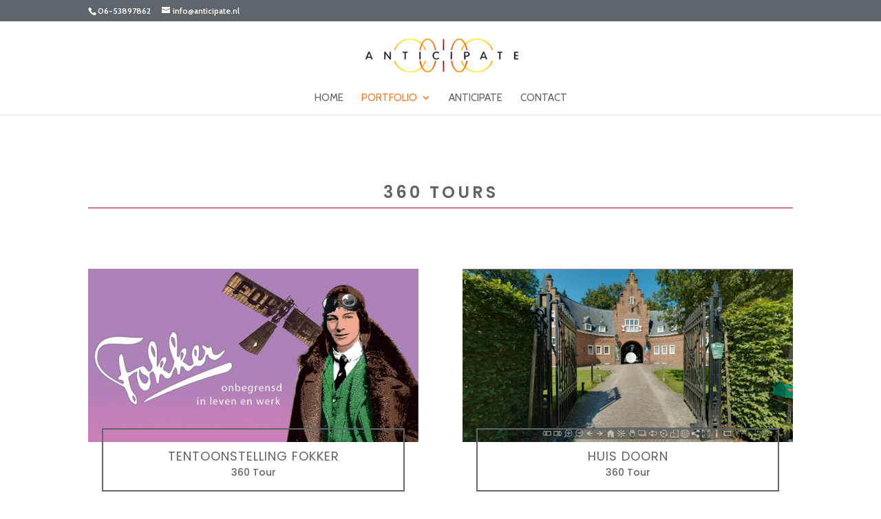

--- FILE ---
content_type: image/svg+xml
request_url: https://www.anticipate.nl/here2/wp-content/uploads/2024/08/logo-nieuw.svg
body_size: 1251
content:
<?xml version="1.0" encoding="UTF-8"?> <svg xmlns="http://www.w3.org/2000/svg" xmlns:xlink="http://www.w3.org/1999/xlink" version="1.1" viewBox="0 0 216 48.2"><defs><style> .cls-1 { fill: url(#linear-gradient); } .cls-1, .cls-2, .cls-3, .cls-4, .cls-5, .cls-6, .cls-7, .cls-8, .cls-9, .cls-10 { stroke-width: 0px; } .cls-2 { fill: url(#linear-gradient-10); } .cls-11 { fill: #231f20; stroke: #231f20; stroke-width: .4px; } .cls-3 { fill: url(#linear-gradient-4); } .cls-4 { fill: url(#linear-gradient-2); } .cls-5 { fill: url(#linear-gradient-3); } .cls-6 { fill: url(#linear-gradient-8); } .cls-7 { fill: url(#linear-gradient-9); } .cls-8 { fill: url(#linear-gradient-7); } .cls-9 { fill: url(#linear-gradient-5); } .cls-10 { fill: url(#linear-gradient-6); } </style><linearGradient id="linear-gradient" x1="157.4" y1="16.7" x2="157.4" y2="0" gradientUnits="userSpaceOnUse"><stop offset="0" stop-color="#faa61a"></stop><stop offset="1" stop-color="#fff450"></stop></linearGradient><linearGradient id="linear-gradient-2" x1="157.4" y1="31.5" x2="157.4" y2="48.2" gradientUnits="userSpaceOnUse"><stop offset="0" stop-color="#faa61a"></stop><stop offset="1" stop-color="#fff450"></stop></linearGradient><linearGradient id="linear-gradient-3" x1="63" y1="31.6" x2="63" y2="48.2" gradientUnits="userSpaceOnUse"><stop offset="0" stop-color="#faa61a"></stop><stop offset="1" stop-color="#fff450"></stop></linearGradient><linearGradient id="linear-gradient-4" x1="63" y1="16.7" x2="63" y2="0" gradientUnits="userSpaceOnUse"><stop offset="0" stop-color="#faa61a"></stop><stop offset="1" stop-color="#fff450"></stop></linearGradient><linearGradient id="linear-gradient-5" x1="132.4" y1="16.7" x2="132.4" y2="0" gradientUnits="userSpaceOnUse"><stop offset="0" stop-color="#ef4123"></stop><stop offset="1" stop-color="#faa61a"></stop></linearGradient><linearGradient id="linear-gradient-6" x1="132.4" y1="31.6" x2="132.4" y2="48.2" gradientUnits="userSpaceOnUse"><stop offset="0" stop-color="#ef4123"></stop><stop offset="1" stop-color="#faa61a"></stop></linearGradient><linearGradient id="linear-gradient-7" x1="88" y1="31.6" x2="88" y2="48.2" gradientUnits="userSpaceOnUse"><stop offset="0" stop-color="#ef4123"></stop><stop offset="1" stop-color="#faa61a"></stop></linearGradient><linearGradient id="linear-gradient-8" x1="88" y1="16.7" x2="88" y2="0" gradientUnits="userSpaceOnUse"><stop offset="0" stop-color="#f15a22"></stop><stop offset="1" stop-color="#faa61a"></stop></linearGradient><linearGradient id="linear-gradient-9" x1="110.2" y1="47.4" x2="110.2" y2="31.6" gradientUnits="userSpaceOnUse"><stop offset="0" stop-color="#ed1c24"></stop><stop offset="1" stop-color="#790000"></stop></linearGradient><linearGradient id="linear-gradient-10" x1="110.2" y1=".8" x2="110.2" y2="16.7" gradientUnits="userSpaceOnUse"><stop offset="0" stop-color="#ed1c24"></stop><stop offset="1" stop-color="#790000"></stop></linearGradient></defs><g id="Laag_1" data-name="Laag 1"><path class="cls-1" d="M179.1,16.7c-.4,0-.7-.2-.8-.6-3.3-8.6-11.7-14.4-20.8-14.4s-17.5,5.8-20.8,14.3c-.2.5-.7.7-1.2.5-.5-.2-.7-.7-.5-1.2,3.5-9.3,12.6-15.5,22.5-15.5s19,6.2,22.5,15.5c.2.5,0,1-.5,1.2-.1,0-.2,0-.3,0Z"></path><path class="cls-4" d="M157.4,48.2c-9.9,0-18.9-6.2-22.5-15.4-.2-.5,0-1,.5-1.2.5-.2,1,0,1.2.5,3.3,8.5,11.7,14.3,20.8,14.3s17.5-5.7,20.8-14.3c.2-.5.7-.7,1.2-.5.5.2.7.7.5,1.2-3.6,9.2-12.6,15.4-22.5,15.4Z"></path><path class="cls-5" d="M63,48.2c-9.9,0-18.9-6.2-22.5-15.4-.2-.5,0-1,.5-1.2.5-.2,1,0,1.2.5,3.3,8.5,11.7,14.3,20.8,14.3s17.4-5.6,20.8-14.2c.2-.5.7-.7,1.2-.5.5.2.7.7.5,1.2-3.6,9.3-12.4,15.4-22.5,15.4Z"></path><path class="cls-3" d="M41.3,16.7c-.1,0-.2,0-.3,0-.5-.2-.7-.7-.5-1.2C44.1,6.2,53.1,0,63,0s18.9,6.2,22.5,15.4c.2.5,0,1-.5,1.2-.5.2-1,0-1.2-.5-3.3-8.5-11.7-14.3-20.8-14.3s-17.6,5.8-20.8,14.3c-.1.4-.5.6-.8.6Z"></path><path class="cls-9" d="M121.6,16.7c0,0-.1,0-.2,0-.5,0-.8-.6-.7-1.1,1.8-9.5,6.4-15.6,11.7-15.6s9.9,6.1,11.7,15.6c0,.5-.2,1-.7,1.1-.5,0-1-.2-1.1-.7-1.6-8.5-5.6-14.2-10-14.2s-8.3,5.7-10,14.2c0,.4-.5.7-.9.7Z"></path><path class="cls-10" d="M132.4,48.2c-5.3,0-9.9-6.1-11.7-15.6,0-.5.2-1,.7-1.1.5,0,1,.2,1.1.7,1.6,8.4,5.6,14.1,9.9,14.1s8.3-5.7,9.9-14.1c0-.5.6-.8,1.1-.7.5,0,.8.6.7,1.1-1.8,9.5-6.4,15.6-11.7,15.6Z"></path><path class="cls-8" d="M88,48.2c-5.3,0-9.9-6.1-11.7-15.6,0-.5.2-1,.7-1.1.5,0,1,.2,1.1.7,1.6,8.4,5.6,14.1,9.9,14.1s8.3-5.7,9.9-14.1c0-.5.6-.8,1.1-.7.5,0,.8.6.7,1.1-1.8,9.5-6.4,15.6-11.7,15.6Z"></path><path class="cls-6" d="M77.2,16.7c0,0-.1,0-.2,0-.5,0-.8-.6-.7-1.1,1.8-9.5,6.4-15.6,11.7-15.6s9.9,6.1,11.7,15.6c0,.5-.2,1-.7,1.1-.5,0-1-.2-1.1-.7-1.6-8.5-5.6-14.2-10-14.2s-8.3,5.7-10,14.2c0,.4-.5.7-.9.7Z"></path><path class="cls-7" d="M110.2,47.4c-.5,0-.9-.4-.9-.9v-14c0-.5.4-.9.9-.9s.9.4.9.9v14c0,.5-.4.9-.9.9Z"></path><path class="cls-2" d="M110.2,16.7c-.5,0-.9-.4-.9-.9V1.7c0-.5.4-.9.9-.9s.9.4.9.9v14.1c0,.5-.4.9-.9.9Z"></path></g><g id="Laag_3" data-name="Laag 3"><g><path class="cls-11" d="M1.6,29.1c-.1.3-.3.5-.7.5s-.7-.2-.7-.6.1-.5.2-.7l3.6-8.8c.2-.5.5-.8,1-.8s.9.3,1,.8l3.6,8.8c0,.1.2.5.2.7,0,.3-.3.6-.7.6s-.6-.2-.7-.5l-.8-1.9H2.4l-.8,1.9ZM5.1,20.3h0l-2.3,5.8h4.6l-2.3-5.8Z"></path><path class="cls-11" d="M28.1,28.9c0,.4-.3.7-.7.7s-.7-.3-.7-.7v-9.4c0-.5.2-.8.7-.8s.6.2,1,.7l5.9,7.8h0v-7.7c0-.4.3-.7.7-.7s.7.3.7.7v9.4c0,.5-.2.8-.7.8s-.6-.2-1-.7l-5.9-7.8h0v7.7Z"></path><path class="cls-11" d="M55.3,20.1h-2.2c-.4,0-.7-.2-.7-.6s.3-.6.7-.6h5.8c.4,0,.7.2.7.6s-.3.6-.7.6h-2.2v8.8c0,.4-.3.7-.7.7s-.7-.3-.7-.7v-8.8Z"></path><path class="cls-11" d="M77.7,28.9c0,.4-.3.7-.7.7s-.7-.3-.7-.7v-9.4c0-.4.3-.7.7-.7s.7.3.7.7v9.4Z"></path><path class="cls-11" d="M99.9,28.5c1.8,0,2.5-1,3.2-1s.6.2.6.6c0,.7-1.7,1.5-3.7,1.5-3.4,0-5.1-2.7-5.1-5.4s1.7-5.4,5.2-5.4,3.4,1,3.4,1.6-.2.6-.6.6c-.7,0-1-1-2.8-1-2.6,0-3.7,2.2-3.7,4.3s1.1,4.3,3.6,4.3Z"></path><path class="cls-11" d="M122,28.9c0,.4-.3.7-.7.7s-.7-.3-.7-.7v-9.4c0-.4.3-.7.7-.7s.7.3.7.7v9.4Z"></path><path class="cls-11" d="M141,28.9c0,.4-.3.7-.7.7s-.7-.3-.7-.7v-9.3c0-.4.2-.7.8-.7h2.9c2.4,0,3.8,1.5,3.8,3.4s-1.6,3.3-3.8,3.3h-2.2v3.4ZM141,24.4h2.1c1.4,0,2.4-1,2.4-2.2s-.7-2.2-2.5-2.2h-2.1v4.4Z"></path><path class="cls-11" d="M163.4,29.1c-.1.3-.3.5-.7.5s-.7-.2-.7-.6.1-.5.2-.7l3.6-8.8c.2-.5.5-.8,1-.8s.9.3,1,.8l3.6,8.8c0,.1.2.5.2.7,0,.3-.3.6-.7.6s-.6-.2-.7-.5l-.8-1.9h-5.4l-.8,1.9ZM166.9,20.3h0l-2.3,5.8h4.6l-2.3-5.8Z"></path><path class="cls-11" d="M189.2,20.1h-2.2c-.4,0-.7-.2-.7-.6s.3-.6.7-.6h5.8c.4,0,.7.2.7.6s-.3.6-.7.6h-2.2v8.8c0,.4-.3.7-.7.7s-.7-.3-.7-.7v-8.8Z"></path><path class="cls-11" d="M211.6,28.3h3.5c.4,0,.7.2.7.6s-.3.6-.7.6h-4.2c-.5,0-.8-.3-.8-.7v-9.2c0-.4.2-.7.8-.7h4.2c.4,0,.7.2.7.6s-.3.6-.7.6h-3.5v3.5h3.2c.4,0,.7.2.7.6s-.3.6-.7.6h-3.2v3.5Z"></path></g></g></svg> 

--- FILE ---
content_type: image/svg+xml
request_url: https://www.anticipate.nl/here2/wp-content/uploads/2024/08/logo-nieuw.svg
body_size: 1243
content:
<?xml version="1.0" encoding="UTF-8"?> <svg xmlns="http://www.w3.org/2000/svg" xmlns:xlink="http://www.w3.org/1999/xlink" version="1.1" viewBox="0 0 216 48.2"><defs><style> .cls-1 { fill: url(#linear-gradient); } .cls-1, .cls-2, .cls-3, .cls-4, .cls-5, .cls-6, .cls-7, .cls-8, .cls-9, .cls-10 { stroke-width: 0px; } .cls-2 { fill: url(#linear-gradient-10); } .cls-11 { fill: #231f20; stroke: #231f20; stroke-width: .4px; } .cls-3 { fill: url(#linear-gradient-4); } .cls-4 { fill: url(#linear-gradient-2); } .cls-5 { fill: url(#linear-gradient-3); } .cls-6 { fill: url(#linear-gradient-8); } .cls-7 { fill: url(#linear-gradient-9); } .cls-8 { fill: url(#linear-gradient-7); } .cls-9 { fill: url(#linear-gradient-5); } .cls-10 { fill: url(#linear-gradient-6); } </style><linearGradient id="linear-gradient" x1="157.4" y1="16.7" x2="157.4" y2="0" gradientUnits="userSpaceOnUse"><stop offset="0" stop-color="#faa61a"></stop><stop offset="1" stop-color="#fff450"></stop></linearGradient><linearGradient id="linear-gradient-2" x1="157.4" y1="31.5" x2="157.4" y2="48.2" gradientUnits="userSpaceOnUse"><stop offset="0" stop-color="#faa61a"></stop><stop offset="1" stop-color="#fff450"></stop></linearGradient><linearGradient id="linear-gradient-3" x1="63" y1="31.6" x2="63" y2="48.2" gradientUnits="userSpaceOnUse"><stop offset="0" stop-color="#faa61a"></stop><stop offset="1" stop-color="#fff450"></stop></linearGradient><linearGradient id="linear-gradient-4" x1="63" y1="16.7" x2="63" y2="0" gradientUnits="userSpaceOnUse"><stop offset="0" stop-color="#faa61a"></stop><stop offset="1" stop-color="#fff450"></stop></linearGradient><linearGradient id="linear-gradient-5" x1="132.4" y1="16.7" x2="132.4" y2="0" gradientUnits="userSpaceOnUse"><stop offset="0" stop-color="#ef4123"></stop><stop offset="1" stop-color="#faa61a"></stop></linearGradient><linearGradient id="linear-gradient-6" x1="132.4" y1="31.6" x2="132.4" y2="48.2" gradientUnits="userSpaceOnUse"><stop offset="0" stop-color="#ef4123"></stop><stop offset="1" stop-color="#faa61a"></stop></linearGradient><linearGradient id="linear-gradient-7" x1="88" y1="31.6" x2="88" y2="48.2" gradientUnits="userSpaceOnUse"><stop offset="0" stop-color="#ef4123"></stop><stop offset="1" stop-color="#faa61a"></stop></linearGradient><linearGradient id="linear-gradient-8" x1="88" y1="16.7" x2="88" y2="0" gradientUnits="userSpaceOnUse"><stop offset="0" stop-color="#f15a22"></stop><stop offset="1" stop-color="#faa61a"></stop></linearGradient><linearGradient id="linear-gradient-9" x1="110.2" y1="47.4" x2="110.2" y2="31.6" gradientUnits="userSpaceOnUse"><stop offset="0" stop-color="#ed1c24"></stop><stop offset="1" stop-color="#790000"></stop></linearGradient><linearGradient id="linear-gradient-10" x1="110.2" y1=".8" x2="110.2" y2="16.7" gradientUnits="userSpaceOnUse"><stop offset="0" stop-color="#ed1c24"></stop><stop offset="1" stop-color="#790000"></stop></linearGradient></defs><g id="Laag_1" data-name="Laag 1"><path class="cls-1" d="M179.1,16.7c-.4,0-.7-.2-.8-.6-3.3-8.6-11.7-14.4-20.8-14.4s-17.5,5.8-20.8,14.3c-.2.5-.7.7-1.2.5-.5-.2-.7-.7-.5-1.2,3.5-9.3,12.6-15.5,22.5-15.5s19,6.2,22.5,15.5c.2.5,0,1-.5,1.2-.1,0-.2,0-.3,0Z"></path><path class="cls-4" d="M157.4,48.2c-9.9,0-18.9-6.2-22.5-15.4-.2-.5,0-1,.5-1.2.5-.2,1,0,1.2.5,3.3,8.5,11.7,14.3,20.8,14.3s17.5-5.7,20.8-14.3c.2-.5.7-.7,1.2-.5.5.2.7.7.5,1.2-3.6,9.2-12.6,15.4-22.5,15.4Z"></path><path class="cls-5" d="M63,48.2c-9.9,0-18.9-6.2-22.5-15.4-.2-.5,0-1,.5-1.2.5-.2,1,0,1.2.5,3.3,8.5,11.7,14.3,20.8,14.3s17.4-5.6,20.8-14.2c.2-.5.7-.7,1.2-.5.5.2.7.7.5,1.2-3.6,9.3-12.4,15.4-22.5,15.4Z"></path><path class="cls-3" d="M41.3,16.7c-.1,0-.2,0-.3,0-.5-.2-.7-.7-.5-1.2C44.1,6.2,53.1,0,63,0s18.9,6.2,22.5,15.4c.2.5,0,1-.5,1.2-.5.2-1,0-1.2-.5-3.3-8.5-11.7-14.3-20.8-14.3s-17.6,5.8-20.8,14.3c-.1.4-.5.6-.8.6Z"></path><path class="cls-9" d="M121.6,16.7c0,0-.1,0-.2,0-.5,0-.8-.6-.7-1.1,1.8-9.5,6.4-15.6,11.7-15.6s9.9,6.1,11.7,15.6c0,.5-.2,1-.7,1.1-.5,0-1-.2-1.1-.7-1.6-8.5-5.6-14.2-10-14.2s-8.3,5.7-10,14.2c0,.4-.5.7-.9.7Z"></path><path class="cls-10" d="M132.4,48.2c-5.3,0-9.9-6.1-11.7-15.6,0-.5.2-1,.7-1.1.5,0,1,.2,1.1.7,1.6,8.4,5.6,14.1,9.9,14.1s8.3-5.7,9.9-14.1c0-.5.6-.8,1.1-.7.5,0,.8.6.7,1.1-1.8,9.5-6.4,15.6-11.7,15.6Z"></path><path class="cls-8" d="M88,48.2c-5.3,0-9.9-6.1-11.7-15.6,0-.5.2-1,.7-1.1.5,0,1,.2,1.1.7,1.6,8.4,5.6,14.1,9.9,14.1s8.3-5.7,9.9-14.1c0-.5.6-.8,1.1-.7.5,0,.8.6.7,1.1-1.8,9.5-6.4,15.6-11.7,15.6Z"></path><path class="cls-6" d="M77.2,16.7c0,0-.1,0-.2,0-.5,0-.8-.6-.7-1.1,1.8-9.5,6.4-15.6,11.7-15.6s9.9,6.1,11.7,15.6c0,.5-.2,1-.7,1.1-.5,0-1-.2-1.1-.7-1.6-8.5-5.6-14.2-10-14.2s-8.3,5.7-10,14.2c0,.4-.5.7-.9.7Z"></path><path class="cls-7" d="M110.2,47.4c-.5,0-.9-.4-.9-.9v-14c0-.5.4-.9.9-.9s.9.4.9.9v14c0,.5-.4.9-.9.9Z"></path><path class="cls-2" d="M110.2,16.7c-.5,0-.9-.4-.9-.9V1.7c0-.5.4-.9.9-.9s.9.4.9.9v14.1c0,.5-.4.9-.9.9Z"></path></g><g id="Laag_3" data-name="Laag 3"><g><path class="cls-11" d="M1.6,29.1c-.1.3-.3.5-.7.5s-.7-.2-.7-.6.1-.5.2-.7l3.6-8.8c.2-.5.5-.8,1-.8s.9.3,1,.8l3.6,8.8c0,.1.2.5.2.7,0,.3-.3.6-.7.6s-.6-.2-.7-.5l-.8-1.9H2.4l-.8,1.9ZM5.1,20.3h0l-2.3,5.8h4.6l-2.3-5.8Z"></path><path class="cls-11" d="M28.1,28.9c0,.4-.3.7-.7.7s-.7-.3-.7-.7v-9.4c0-.5.2-.8.7-.8s.6.2,1,.7l5.9,7.8h0v-7.7c0-.4.3-.7.7-.7s.7.3.7.7v9.4c0,.5-.2.8-.7.8s-.6-.2-1-.7l-5.9-7.8h0v7.7Z"></path><path class="cls-11" d="M55.3,20.1h-2.2c-.4,0-.7-.2-.7-.6s.3-.6.7-.6h5.8c.4,0,.7.2.7.6s-.3.6-.7.6h-2.2v8.8c0,.4-.3.7-.7.7s-.7-.3-.7-.7v-8.8Z"></path><path class="cls-11" d="M77.7,28.9c0,.4-.3.7-.7.7s-.7-.3-.7-.7v-9.4c0-.4.3-.7.7-.7s.7.3.7.7v9.4Z"></path><path class="cls-11" d="M99.9,28.5c1.8,0,2.5-1,3.2-1s.6.2.6.6c0,.7-1.7,1.5-3.7,1.5-3.4,0-5.1-2.7-5.1-5.4s1.7-5.4,5.2-5.4,3.4,1,3.4,1.6-.2.6-.6.6c-.7,0-1-1-2.8-1-2.6,0-3.7,2.2-3.7,4.3s1.1,4.3,3.6,4.3Z"></path><path class="cls-11" d="M122,28.9c0,.4-.3.7-.7.7s-.7-.3-.7-.7v-9.4c0-.4.3-.7.7-.7s.7.3.7.7v9.4Z"></path><path class="cls-11" d="M141,28.9c0,.4-.3.7-.7.7s-.7-.3-.7-.7v-9.3c0-.4.2-.7.8-.7h2.9c2.4,0,3.8,1.5,3.8,3.4s-1.6,3.3-3.8,3.3h-2.2v3.4ZM141,24.4h2.1c1.4,0,2.4-1,2.4-2.2s-.7-2.2-2.5-2.2h-2.1v4.4Z"></path><path class="cls-11" d="M163.4,29.1c-.1.3-.3.5-.7.5s-.7-.2-.7-.6.1-.5.2-.7l3.6-8.8c.2-.5.5-.8,1-.8s.9.3,1,.8l3.6,8.8c0,.1.2.5.2.7,0,.3-.3.6-.7.6s-.6-.2-.7-.5l-.8-1.9h-5.4l-.8,1.9ZM166.9,20.3h0l-2.3,5.8h4.6l-2.3-5.8Z"></path><path class="cls-11" d="M189.2,20.1h-2.2c-.4,0-.7-.2-.7-.6s.3-.6.7-.6h5.8c.4,0,.7.2.7.6s-.3.6-.7.6h-2.2v8.8c0,.4-.3.7-.7.7s-.7-.3-.7-.7v-8.8Z"></path><path class="cls-11" d="M211.6,28.3h3.5c.4,0,.7.2.7.6s-.3.6-.7.6h-4.2c-.5,0-.8-.3-.8-.7v-9.2c0-.4.2-.7.8-.7h4.2c.4,0,.7.2.7.6s-.3.6-.7.6h-3.5v3.5h3.2c.4,0,.7.2.7.6s-.3.6-.7.6h-3.2v3.5Z"></path></g></g></svg> 